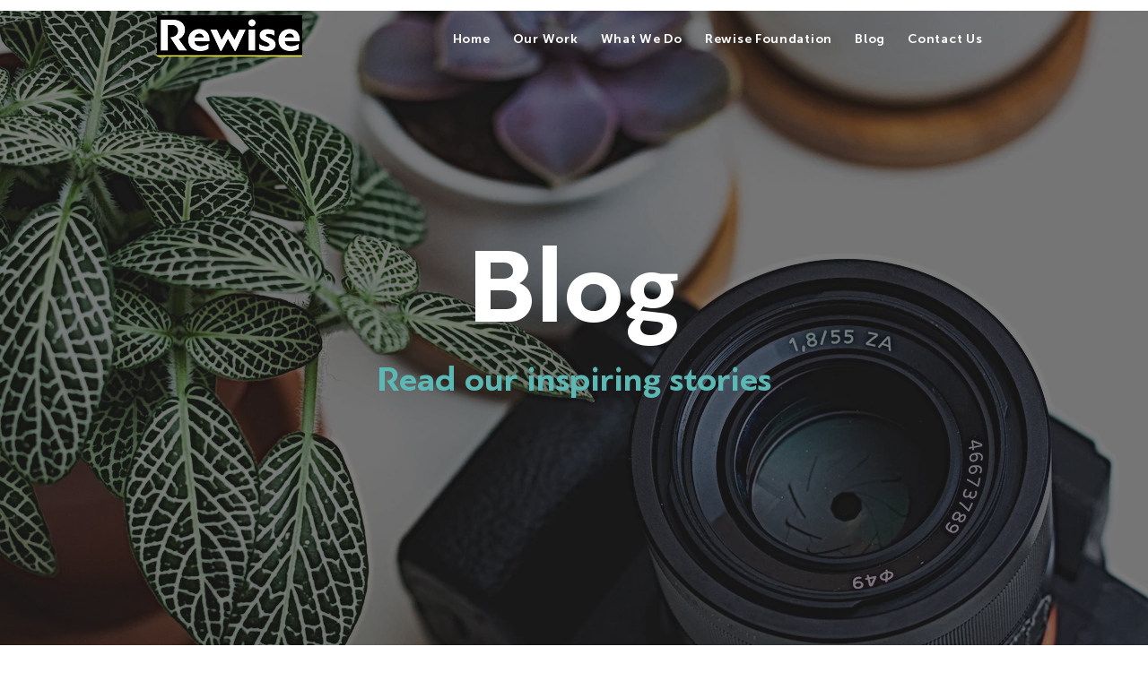

--- FILE ---
content_type: text/css; charset=utf-8
request_url: https://www.rewise.co.uk/_serverless/pro-gallery-css-v4-server/layoutCss?ver=2&id=comp-kditp2vi&items=0_1000_646%7C0_1150_700%7C0_1488_820&container=1081_1240_347.125_720&options=gallerySizeType:px%7CgallerySizePx:292%7CimageMargin:6%7CisRTL:false%7CgridStyle:1%7CnumberOfImagesPerRow:3%7CgalleryLayout:2%7CtitlePlacement:SHOW_BELOW%7CcubeRatio:1.7777777777777777%7CisVertical:true%7CtextBoxHeight:166
body_size: -128
content:
#pro-gallery-comp-kditp2vi [data-hook="item-container"][data-idx="0"].gallery-item-container{opacity: 1 !important;display: block !important;transition: opacity .2s ease !important;top: 0px !important;left: 0px !important;right: auto !important;height: 396px !important;width: 409px !important;} #pro-gallery-comp-kditp2vi [data-hook="item-container"][data-idx="0"] .gallery-item-common-info-outer{height: 166px !important;} #pro-gallery-comp-kditp2vi [data-hook="item-container"][data-idx="0"] .gallery-item-common-info{height: 166px !important;width: 100% !important;} #pro-gallery-comp-kditp2vi [data-hook="item-container"][data-idx="0"] .gallery-item-wrapper{width: 409px !important;height: 230px !important;margin: 0 !important;} #pro-gallery-comp-kditp2vi [data-hook="item-container"][data-idx="0"] .gallery-item-content{width: 409px !important;height: 230px !important;margin: 0px 0px !important;opacity: 1 !important;} #pro-gallery-comp-kditp2vi [data-hook="item-container"][data-idx="0"] .gallery-item-hover{width: 409px !important;height: 230px !important;opacity: 1 !important;} #pro-gallery-comp-kditp2vi [data-hook="item-container"][data-idx="0"] .item-hover-flex-container{width: 409px !important;height: 230px !important;margin: 0px 0px !important;opacity: 1 !important;} #pro-gallery-comp-kditp2vi [data-hook="item-container"][data-idx="0"] .gallery-item-wrapper img{width: 100% !important;height: 100% !important;opacity: 1 !important;} #pro-gallery-comp-kditp2vi [data-hook="item-container"][data-idx="1"].gallery-item-container{opacity: 1 !important;display: block !important;transition: opacity .2s ease !important;top: 0px !important;left: 415px !important;right: auto !important;height: 396px !important;width: 410px !important;} #pro-gallery-comp-kditp2vi [data-hook="item-container"][data-idx="1"] .gallery-item-common-info-outer{height: 166px !important;} #pro-gallery-comp-kditp2vi [data-hook="item-container"][data-idx="1"] .gallery-item-common-info{height: 166px !important;width: 100% !important;} #pro-gallery-comp-kditp2vi [data-hook="item-container"][data-idx="1"] .gallery-item-wrapper{width: 410px !important;height: 230px !important;margin: 0 !important;} #pro-gallery-comp-kditp2vi [data-hook="item-container"][data-idx="1"] .gallery-item-content{width: 410px !important;height: 230px !important;margin: 0px 0px !important;opacity: 1 !important;} #pro-gallery-comp-kditp2vi [data-hook="item-container"][data-idx="1"] .gallery-item-hover{width: 410px !important;height: 230px !important;opacity: 1 !important;} #pro-gallery-comp-kditp2vi [data-hook="item-container"][data-idx="1"] .item-hover-flex-container{width: 410px !important;height: 230px !important;margin: 0px 0px !important;opacity: 1 !important;} #pro-gallery-comp-kditp2vi [data-hook="item-container"][data-idx="1"] .gallery-item-wrapper img{width: 100% !important;height: 100% !important;opacity: 1 !important;} #pro-gallery-comp-kditp2vi [data-hook="item-container"][data-idx="2"].gallery-item-container{opacity: 1 !important;display: block !important;transition: opacity .2s ease !important;top: 0px !important;left: 831px !important;right: auto !important;height: 396px !important;width: 409px !important;} #pro-gallery-comp-kditp2vi [data-hook="item-container"][data-idx="2"] .gallery-item-common-info-outer{height: 166px !important;} #pro-gallery-comp-kditp2vi [data-hook="item-container"][data-idx="2"] .gallery-item-common-info{height: 166px !important;width: 100% !important;} #pro-gallery-comp-kditp2vi [data-hook="item-container"][data-idx="2"] .gallery-item-wrapper{width: 409px !important;height: 230px !important;margin: 0 !important;} #pro-gallery-comp-kditp2vi [data-hook="item-container"][data-idx="2"] .gallery-item-content{width: 409px !important;height: 230px !important;margin: 0px 0px !important;opacity: 1 !important;} #pro-gallery-comp-kditp2vi [data-hook="item-container"][data-idx="2"] .gallery-item-hover{width: 409px !important;height: 230px !important;opacity: 1 !important;} #pro-gallery-comp-kditp2vi [data-hook="item-container"][data-idx="2"] .item-hover-flex-container{width: 409px !important;height: 230px !important;margin: 0px 0px !important;opacity: 1 !important;} #pro-gallery-comp-kditp2vi [data-hook="item-container"][data-idx="2"] .gallery-item-wrapper img{width: 100% !important;height: 100% !important;opacity: 1 !important;} #pro-gallery-comp-kditp2vi .pro-gallery-prerender{height:396.0625px !important;}#pro-gallery-comp-kditp2vi {height:396.0625px !important; width:1240px !important;}#pro-gallery-comp-kditp2vi .pro-gallery-margin-container {height:396.0625px !important;}#pro-gallery-comp-kditp2vi .pro-gallery {height:396.0625px !important; width:1240px !important;}#pro-gallery-comp-kditp2vi .pro-gallery-parent-container {height:396.0625px !important; width:1246px !important;}

--- FILE ---
content_type: text/css; charset=utf-8
request_url: https://www.rewise.co.uk/_serverless/pro-gallery-css-v4-server/layoutCss?ver=2&id=pro-blog&items=0_3000_1714&container=1533.125_1230_485_720&options=gallerySizeType:px%7CgallerySizePx:422%7CimageMargin:10%7CisRTL:false%7CgalleryLayout:2%7CtitlePlacement:SHOW_ON_HOVER%7CcubeRatio:1%7CcubeType:fill
body_size: -305
content:
#pro-gallery-pro-blog [data-hook="item-container"][data-idx="0"].gallery-item-container{opacity: 1 !important;display: block !important;transition: opacity .2s ease !important;top: 0px !important;left: 0px !important;right: auto !important;height: 403px !important;width: 403px !important;} #pro-gallery-pro-blog [data-hook="item-container"][data-idx="0"] .gallery-item-common-info-outer{height: 100% !important;} #pro-gallery-pro-blog [data-hook="item-container"][data-idx="0"] .gallery-item-common-info{height: 100% !important;width: 100% !important;} #pro-gallery-pro-blog [data-hook="item-container"][data-idx="0"] .gallery-item-wrapper{width: 403px !important;height: 403px !important;margin: 0 !important;} #pro-gallery-pro-blog [data-hook="item-container"][data-idx="0"] .gallery-item-content{width: 403px !important;height: 403px !important;margin: 0px 0px !important;opacity: 1 !important;} #pro-gallery-pro-blog [data-hook="item-container"][data-idx="0"] .gallery-item-hover{width: 403px !important;height: 403px !important;opacity: 1 !important;} #pro-gallery-pro-blog [data-hook="item-container"][data-idx="0"] .item-hover-flex-container{width: 403px !important;height: 403px !important;margin: 0px 0px !important;opacity: 1 !important;} #pro-gallery-pro-blog [data-hook="item-container"][data-idx="0"] .gallery-item-wrapper img{width: 100% !important;height: 100% !important;opacity: 1 !important;} #pro-gallery-pro-blog .pro-gallery-prerender{height:403px !important;}#pro-gallery-pro-blog {height:403px !important; width:1230px !important;}#pro-gallery-pro-blog .pro-gallery-margin-container {height:403px !important;}#pro-gallery-pro-blog .pro-gallery {height:403px !important; width:1230px !important;}#pro-gallery-pro-blog .pro-gallery-parent-container {height:403px !important; width:1240px !important;}